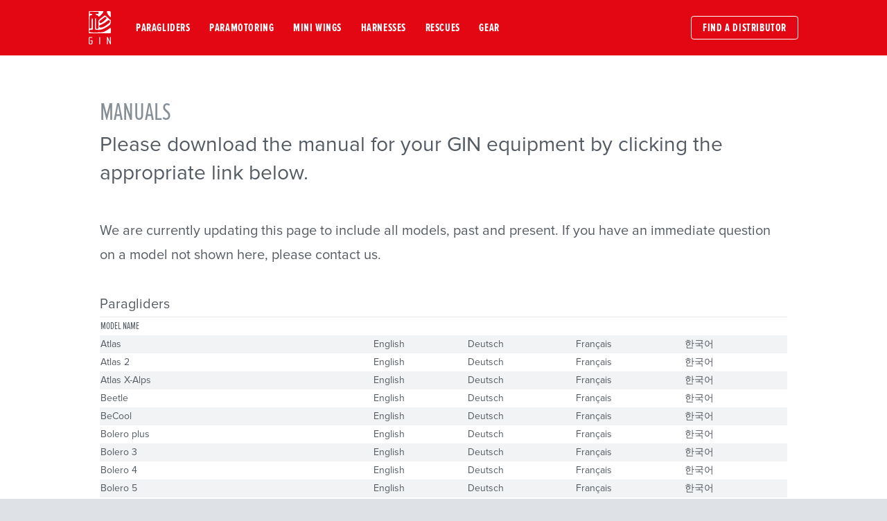

--- FILE ---
content_type: text/html;charset=UTF-8
request_url: https://www.gingliders.com/en/manuals
body_size: 7813
content:
<!DOCTYPE html><html class="font-body" lang="en" data-cm-hook="1"><head>



<meta charset="utf-8">


<meta name="viewport" content="width=device-width,initial-scale=1">



<title>Manuals | Gin Gliders</title>



<meta name="description" content="">


<meta property="og:site_name" content="Gin Gliders">
<meta property="og:url" content="https://www.gingliders.com/en/manuals/">
<meta property="og:title" content="Manuals">
<meta property="og:image" content="">
<meta property="og:description" content="">


<link rel="apple-touch-icon" sizes="180x180" href="/favicon/apple-touch-icon.png">
<link rel="icon" type="image/png" sizes="512x512" href="/favicon/favicon-512x512.png">
<link rel="icon" type="image/png" sizes="192x192" href="/favicon/favicon-192x192.png">
<link rel="icon" type="image/png" sizes="32x32" href="/favicon/favicon-32x32.png">
<link rel="icon" type="image/png" sizes="16x16" href="/favicon/favicon-16x16.png">







<link rel="stylesheet" href="/css/global-out.css">



<link rel="alternate" hreflang="x-default" href="https://www.gingliders.com/en/manuals/">


<link rel="”alternate”" hreflang="fr" href="”https://www.gingliders.com/fr/manuals/”">

<link rel="”alternate”" hreflang="de" href="”https://www.gingliders.com/de/manuals/”">

<link rel="”alternate”" hreflang="es" href="”https://www.gingliders.com/es/manuals/”">

<link rel="”alternate”" hreflang="it" href="”https://www.gingliders.com/it/manuals/”">

<link rel="”alternate”" hreflang="ko" href="”https://www.gingliders.com/kr/manuals/”">

<link rel="”alternate”" hreflang="zh" href="”https://www.gingliders.com/cn/manuals/”">

<link rel="”alternate”" hreflang="ja" href="”https://www.gingliders.com/jp/manuals/”">








 
     
  
</head>

<body class="text-base leading-5 md:text-lg lg:text-xl md:leading-6 lg:leading-6 text-grey-7 bg-grey-3">

  
  <header id="topNav" class="px-4 py-4 bg-ginred">

  <nav class="flex flex-wrap items-center justify-between max-w-5xl mx-auto font-bold tracking-wide uppercase font-condensed">
    <div class="flex items-center mr-6 text-white flex-no-shrink">
      <a href="/en/" class="flex items-center justify-center w-3/4 text-center text-white no-underline md:text-left md:w-auto">
        
        <svg class="w-8 fill-white" xmlns=" http://www.w3.org/2000/svg" viewBox="0 0 53.57 80.05">
          <g id="GIN logo" data-name="GIN logo">
            <path class="cls-1" d="M9.13,77.15a2.79,2.79,0,0,1-.86,2,2.82,2.82,0,0,1-2.07.86H3a2.8,2.8,0,0,1-2.12-.86,2.81,2.81,0,0,1-.84-2V65.27a2.77,2.77,0,0,1,.86-2.06A2.91,2.91,0,0,1,3,62.37h5a.83.83,0,0,1,.56.2.67.67,0,0,1,.22.53v.29a.68.68,0,0,1-.23.52.81.81,0,0,1-.55.21H3.4a1.46,1.46,0,0,0-1,.41,1.34,1.34,0,0,0-.43,1v11.3a1.43,1.43,0,0,0,.39,1,1.36,1.36,0,0,0,1,.42H5.78a1.32,1.32,0,0,0,1-.43,1.42,1.42,0,0,0,.4-1V72.1H4.94c-.52,0-.78-.24-.78-.73v-.29a.67.67,0,0,1,.22-.52.79.79,0,0,1,.56-.21H9.13v6.8Zm18.35,2.12a.78.78,0,0,1-.23.55.74.74,0,0,1-.55.23h-.37a.75.75,0,0,1-.78-.78V63.16a.77.77,0,0,1,.22-.57.75.75,0,0,1,.56-.22h.37a.75.75,0,0,1,.78.79V79.27Zm26,0a.72.72,0,0,1-.21.53.73.73,0,0,1-.52.2H52.3a.78.78,0,0,1-.61-.31,2.55,2.55,0,0,1-.2-.34L46,67.32v12a.78.78,0,0,1-.23.55.74.74,0,0,1-.55.23h-.37a.75.75,0,0,1-.78-.78V63.08a.69.69,0,0,1,.21-.5.7.7,0,0,1,.52-.21h.47a1,1,0,0,1,.86.65l5.44,12V63.16a.78.78,0,0,1,.23-.57.73.73,0,0,1,.56-.22h.37a.75.75,0,0,1,.78.79V79.32Z"></path>
            <path class="cls-2" d="M53,21.06a4.23,4.23,0,0,1-2.68-1.29c-.7-.53-9-8.61-10.15-8.86-1.8-.88-4.19,1.42-4.19,1.42s-9.34,7-10.71,8.45-1.89,3.47-2.07,5.7c0,.21.22,10.34.34,10.77A12.41,12.41,0,0,1,23.28,41a3.44,3.44,0,0,1-1.73,1.83,4.66,4.66,0,0,1-2.84-.33c-.73-.51-.89-1.93-.94-2.36s-.2-1.57-.2-1.57l0-18.84c0-4.32-2.2-1.82-2.2-1.82-.47.61-.27,19.62-.27,21.36s.46,5.12,1.08,5.52c.43.28,2.36.43,5.91.13,1.42-.12,1.87.72,2.19.7s1.64-.93,2.54-.92,1.47-.05,2.28-.12c4.67-.36,11.53-4.7,13.94-6a58,58,0,0,0,7.72-5.21,8.94,8.94,0,0,0,2.4-5.55c.27-2.45.47-5.33-.23-6.77M26.9,23.24c.61-.36,6.57-4.58,7.85-5.59.78-.6,5.82-6.5,8.12-1.29a1.91,1.91,0,0,1-.31,1.8c-.37.77-8.89,9.92-13.59,10.6a2.19,2.19,0,0,1-2.36-.68,3.71,3.71,0,0,1-.95-2.49,3.35,3.35,0,0,1,1.24-2.35m24.33,3.34a28.75,28.75,0,0,1-2.44,2.58S41,35.94,34.54,38.58a14.18,14.18,0,0,1-6.57,1,3.23,3.23,0,0,1-1.73-.5c-.76-.43-1.13-2.06-1-3s.76-1.57,2-2.19c10.15-3.65,19.33-11.51,19.33-11.51a3.29,3.29,0,0,1,5,2.3,3.86,3.86,0,0,1-.35,1.82"></path>
            <path class="cls-2" d="M52.2,14.18S54,16.89,53.36,9.12c0,0-.16-7.57-.55-8.24-2-1-7.17-.82-9-.51-.07,4.31,3.48,9,3.66,9.22a27.53,27.53,0,0,0,4.76,4.59"></path>
            <path class="cls-2" d="M53,40.12l-9.25,6.1c-6,3.92-10.5,4.82-14,4.88-.22,0-2.95.43-3.53.17a4.81,4.81,0,0,0-1.74-.39,4.17,4.17,0,0,1-.73.31c-1.3.27-3.38.63-3.77.63-5.32,0-10.79-.23-11.67-.54,0,0-5.86.24-6.75-2-1.49-3.2,2-4.49,4.83-4.39.71,0,2.85-.17,2.85-.17.76,0,.65-.86.65-.86s.18-16.9.16-17l.14-4.5a14,14,0,0,0-.65-3.94c-1.68-2.79-2.19.85-2.19.85l-.19,16.9c0,.73.13,4.79-1.48,5.58a3.13,3.13,0,0,1-2.08.57c-.94-.16-1.18-.77-1.52-1.89s.13-24.93.13-24.93c0-1.31.24-3.39,1.22-4.61.84-1,2.81-1.27,4.17-1.39C7.65,9.42,8.93,9.2,9,8c0-.6-.58-.72-1.23-.91a15.24,15.24,0,0,0-4-.32c-.5,0-.68-.18-.92-.64a8.33,8.33,0,0,1-.4-2c-.22-2,.93-2.22,2.46-2.33,0,0,17.19-.13,17.66-.08a1.32,1.32,0,0,1,1.17.94c0,.27.47,4-.73,4-6.67-.24-6.34,1-6.34,1.1,0,1.21,3.67,1.88,3.67,1.88s2.11.55,3.39,3.55a1.06,1.06,0,0,1,.09.42c0,.62,3.95-2.23,3.95-2.23.64-.48,7.88-8.14,7.84-9.83A4.94,4.94,0,0,0,35.34.19C33.41-.36,2.06.45,1.48.37c0,0-1,.11-1,2,0,.68-.29,14.07-.28,13.27,0,3.25.1,14.93.07,26,0,0-.46,11,.52,11.52s44.68.18,44.68.18,7.24,0,7.81-.61.35-11-.21-12.62"></path>
          </g>
        </svg>
        <h1 class="hidden">Gin Gliders: paraglider design and manufacture</h1>

      </a>
    </div>

    
    <div class="block lg:hidden">
      <button class="flex items-center px-3 py-2 text-white border border-white rounded bg-ginred navbar-burger hover:text-white hover:border-white focus:outline-none">
        <svg class="w-3 h-3 fill-white" viewBox="0 0 20 20" xmlns="http://www.w3.org/2000/svg">
          <title>Menu</title>
          <path d="M0 3h20v2H0V3zm0 6h20v2H0V9zm0 6h20v2H0v-2z"></path>
        </svg>
      </button>
    </div>

    
    <div id="main-nav" class="items-center flex-grow hidden w-full lg:flex lg:w-auto">
      <div class="lg:flex-grow">
        
          <a href="/en/paragliders/" class="block px-3 py-2 mt-4 text-base text-white no-underline transition-colors xl:text-lg md:inline-block md:mt-0 hover:bg-red-darker">
          Paragliders
        </a>
        
          <a href="/en/paramotoring/" class="block px-3 py-2 mt-4 text-base text-white no-underline transition-colors xl:text-lg md:inline-block md:mt-0 hover:bg-red-darker">
          Paramotoring
        </a>
        
          <a href="/en/mini-wings/" class="block px-3 py-2 mt-4 text-base text-white no-underline transition-colors xl:text-lg md:inline-block md:mt-0 hover:bg-red-darker">
          Mini wings
        </a>
        
          <a href="/en/harnesses/" class="block px-3 py-2 mt-4 text-base text-white no-underline transition-colors xl:text-lg md:inline-block md:mt-0 hover:bg-red-darker">
          Harnesses
        </a>
        
          <a href="/en/rescues/" class="block px-3 py-2 mt-4 text-base text-white no-underline transition-colors xl:text-lg md:inline-block md:mt-0 hover:bg-red-darker">
          Rescues
        </a>
        
          <a href="/en/gear/" class="block px-3 py-2 mt-4 text-base text-white no-underline transition-colors xl:text-lg md:inline-block md:mt-0 hover:bg-red-darker">
          Gear
        </a>
        
      </div>
      <div class="pt-2 sm:pt-0">
        
          <a href="/en/distributors/" class="inline-block px-4 py-2 text-base text-white no-underline uppercase transition-colors border border-white rounded xl:text-lg leading-1 hover:border-transparent hover:text-grey-7 hover:bg-white lg:mt-0">Find a distributor</a>
        
      </div>
    </div>
  </nav>
</header> 
  

  
  
  
  <main class="bg-white">
  
  
    
  
    

  <div class="lg:max-w-5xl mx-auto px-4 py-6 lg:py-8 lg:px-4 xl:px-0">
    

    


    
 

    


    
  
    
  
  

  

  
    <div class="pt-4 md:pt-6 lg:pt-8 pb-4">
    

  <h1 data-label="heading1-plp" class="font-condensed uppercase text-4xl font-[625] text-grey-6 leading-1">Manuals</h1>
  <p class="text-xl md:text-2xl lg:text-3xl leading-3 measure lg:measure-narrow pt-2">
  Please download the manual for your GIN equipment by clicking the appropriate link below.</p>
  <p class="pt-1 lg:pt-4">We are currently updating this page to include all models, past and present. If you have an immediate question
    on a model not shown here, please contact us.</p>
  <h3 class="pt-2 md:pt-3 lg:pt-4">Paragliders</h3>
  <div class="relative overflow-x-auto">
    <table class="g-table-striped w-full text-xs sm:text-sm text-left border-b">
      <thead class="font-condensed text-grey-7 uppercase bg-white border-t border-grey-2 px-2 py-1 lg:px-4 lg:py-2">
        <tr>
          <td>Model name<br></td>
          <td colspan="4"><br></td>
        </tr>
      </thead>
      <tbody>
        <tr>
          <td>Atlas</td>
          <td><a class="text-grey-7 font-[625] hover:no-underline" href="/pdf/pg-atlas-manual-en.pdf" target="_blank">English</a></td>
          <td><a class="text-grey-7 font-[625] hover:no-underline" href="/pdf/pg-atlas-manual-de.pdf" target="_blank">Deutsch</a></td>
          <td><a class="text-grey-7 font-[625] hover:no-underline" href="/pdf/pg-atlas-manual-fr.pdf" target="_blank">Français</a></td>
          <td>한국어</td>
        </tr>
        <tr>
          <td>Atlas 2</td>
          <td><a class="text-grey-7 font-[625] hover:no-underline" href="/pdf/pg-atlas-2-manual-en.pdf" target="_blank">English</a></td>
          <td><a class="text-grey-7 font-[625] hover:no-underline" href="/pdf/pg-atlas-2-manual-de.pdf" target="_blank">Deutsch</a></td>
          <td><a class="text-grey-7 font-[625] hover:no-underline" href="/pdf/pg-atlas-2-manual-fr.pdf" target="_blank">Français</a></td>
          <td>한국어</td>
        </tr>
        <tr>
          <td>Atlas X-Alps</td>
          <td><a class="text-grey-7 font-[625] hover:no-underline" href="/pdf/pg-atlas-x-alps-manual-en.pdf" target="_blank">English</a></td>
          <td><a class="text-grey-7 font-[625] hover:no-underline" href="/pdf/pg-atlas-x-alps-manual-de.pdf" target="_blank">Deutsch</a></td>
          <td>Français</td>
          <td>한국어</td>
        </tr>
        <tr>
          <td>Beetle</td>
          <td><a class="text-grey-7 font-[625] hover:no-underline" href="/pdf/pg-beetle-manual-all.pdf" target="_blank">English</a></td>
          <td><a class="text-grey-7 font-[625] hover:no-underline" href="/pdf/pg-beetle-manual-all.pdf" target="_blank">Deutsch</a></td>
          <td><a class="text-grey-7 font-[625] hover:no-underline" href="/pdf/pg-beetle-manual-all.pdf" target="_blank">Français</a></td>
          <td><a class="text-grey-7 font-[625] hover:no-underline" href="/pdf/pg-beetle-manual-all.pdf" target="_blank">한국어</a></td>
        </tr>
        <tr>
          <td>BeCool</td>
          <td><a class="text-grey-7 font-[625] hover:no-underline" href="/pdf/pg-becool-manual-en.pdf" target="_blank">English</a></td>
          <td><a class="text-grey-7 font-[625] hover:no-underline" href="/pdf/pg-becool-manual-de.pdf" target="_blank">Deutsch</a></td>
          <td><a class="text-grey-7 font-[625] hover:no-underline" href="/pdf/pg-becool-manual-fr.pdf" target="_blank">Français</a></td>
          <td>한국어</td>
        </tr>
        <tr>
          <td>Bolero plus</td>
          <td><a class="text-grey-7 font-[625] hover:no-underline" href="/pdf/pg-bolero-plus-manual-en.pdf" target="_blank">English</a></td>
          <td><a class="text-grey-7 font-[625] hover:no-underline" href="/pdf/pg-bolero-plus-manual-de.pdf" target="_blank">Deutsch</a></td>
          <td><a class="text-grey-7 font-[625] hover:no-underline" href="/pdf/pg-bolero-plus-manual-fr.pdf" target="_blank">Français</a></td>
          <td><a class="text-grey-7 font-[625] hover:no-underline" href="/pdf/pg-bolero-plus-manual-kr.pdf" target="_blank">한국어</a></td>
        </tr>
        <tr>
          <td>Bolero 3</td>
          <td><a class="text-grey-7 font-[625] hover:no-underline" href="/pdf/pg-bolero-3-manual-en.pdf" target="_blank">English</a></td>
          <td><a class="text-grey-7 font-[625] hover:no-underline" href="/pdf/pg-bolero-3-manual-de.pdf" target="_blank">Deutsch</a></td>
          <td><a class="text-grey-7 font-[625] hover:no-underline" href="/pdf/pg-bolero-3-manual-fr.pdf" target="_blank">Français</a></td>
          <td><a class="text-grey-7 font-[625] hover:no-underline" href="/pdf/pg-bolero-3-manual-kr.pdf" target="_blank">한국어</a></td>
        </tr>
        <tr>
          <td>Bolero 4</td>
          <td><a class="text-grey-7 font-[625] hover:no-underline" href="/pdf/pg-bolero-4-manual-en.pdf" target="_blank">English</a></td>
          <td><a class="text-grey-7 font-[625] hover:no-underline" href="/pdf/pg-bolero-4-manual-de.pdf" target="_blank">Deutsch</a></td>
          <td><a class="text-grey-7 font-[625] hover:no-underline" href="/pdf/pg-bolero-4-manual-fr.pdf" target="_blank">Français</a></td>
          <td><a class="text-grey-7 font-[625] hover:no-underline" href="/pdf/pg-bolero-4-manual-kr.pdf" target="_blank">한국어</a></td>
        </tr>
        <tr>
          <td>Bolero 5</td>
          <td><a class="text-grey-7 font-[625] hover:no-underline" href="/pdf/pg-bolero-5-manual-en.pdf" target="_blank">English</a></td>
          <td><a class="text-grey-7 font-[625] hover:no-underline" href="/pdf/pg-bolero-5-manual-de.pdf" target="_blank">Deutsch</a></td>
          <td>Français</td>
          <td><a class="text-grey-7 font-[625] hover:no-underline" href="/pdf/pg-bolero-5-manual-kr.pdf" target="_blank">한국어</a></td>
        </tr>
        <tr>
          <td>Bolero 6</td>
          <td><a class="text-grey-7 font-[625] hover:no-underline" href="/pdf/pg-bolero-6-manual-en.pdf" target="_blank">English</a></td>
          <td><a class="text-grey-7 font-[625] hover:no-underline" href="/pdf/pg-bolero-6-manual-de.pdf" target="_blank">Deutsch</a></td>
          <td>Français</td>
          <td>한국어</td>
        </tr>
        <tr>
          <td>Bolero 7</td>
          <td><a class="text-grey-7 font-[625] hover:no-underline" href="/pdf/pg-bolero-7-manual-en.pdf" target="_blank">English</a></td>
          <td><a class="text-grey-7 font-[625] hover:no-underline" href="/pdf/pg-bolero-7-manual-de.pdf" target="_blank">Deutsch</a></td>
          <td><a class="text-grey-7 font-[625] hover:no-underline" href="/pdf/pg-bolero-7-manual-fr.pdf" target="_blank">Français</a></td>
          <td><a class="text-grey-7 font-[625] hover:no-underline" href="/pdf/pg-bolero-7-manual-es.pdf" target="_blank">Español</a></td>
        </tr>
        <tr>
          <td>Boomerang X</td>
          <td><a class="text-grey-7 font-[625] hover:no-underline" href="/pdf/pg-boomerang-x-manual-en.pdf" target="_blank">English</a></td>
          <td><a class="text-grey-7 font-[625] hover:no-underline" href="/pdf/pg-boomerang-x-manual-de.pdf" target="_blank">Deutsch</a></td>
          <td>Français</td>
          <td>한국어</td>
        </tr>
        <tr>
          <td>Boomerang 7</td>
          <td><a class="text-grey-7 font-[625] hover:no-underline" href="/pdf/pg-boomerang-7-manual-en.pdf" target="_blank">English</a></td>
          <td>Deutsch</td>
          <td>Français</td>
          <td>한국어</td>
        </tr>
        <tr>
          <td>Boomerang 8</td>
          <td><a class="text-grey-7 font-[625] hover:no-underline" href="/pdf/pg-boomerang-8-manual-en.pdf" target="_blank">English</a></td>
          <td>Deutsch</td>
          <td>Français</td>
          <td>한국어</td>
        </tr>
        <tr>
          <td>Boomerang 9</td>
          <td><a class="text-grey-7 font-[625] hover:no-underline" href="/pdf/pg-boomerang-9-manual-en.pdf" target="_blank">English</a></td>
          <td>Deutsch</td>
          <td>Français</td>
          <td>한국어</td>
        </tr>
        <tr>
          <td>Boomerang 10</td>
          <td><a class="text-grey-7 font-[625] hover:no-underline" href="/pdf/pg-boomerang-10-manual-en.pdf" target="_blank">English</a></td>
          <td>Deutsch</td>
          <td>Français</td>
          <td>한국어</td>
        </tr>
        <tr>
          <td>Boomerang 11</td>
          <td><a class="text-grey-7 font-[625] hover:no-underline" href="/pdf/pg-boomerang-11-manual-en.pdf" target="_blank">English</a></td>
          <td>Deutsch</td>
          <td>Français</td>
          <td>한국어</td>
        </tr>
        <tr>
          <td>Boost</td>
          <td><a class="text-grey-7 font-[625] hover:no-underline" href="/pdf/pg-boost-manual-en.pdf" target="_blank">English</a></td>
          <td><a class="text-grey-7 font-[625] hover:no-underline" href="/pdf/pg-boost-manual-de.pdf" target="_blank">Deutsch</a></td>
          <td>Français</td>
          <td><a class="text-grey-7 font-[625] hover:no-underline" href="/pdf/pg-boost-manual-kr.pdf" target="_blank">한국어</a>
          </td>
        </tr>
        <tr>
          <td>Calypso</td>
          <td><a class="text-grey-7 font-[625] hover:no-underline" href="/pdf/pg-calypso-manual-en.pdf" target="_blank">English</a></td>
          <td><a class="text-grey-7 font-[625] hover:no-underline" href="/pdf/pg-calypso-manual-de.pdf" target="_blank">Deutsch</a></td>
          <td><a class="text-grey-7 font-[625] hover:no-underline" href="/pdf/pg-calypso-manual-fr.pdf" target="_blank"></a>Français</td>
          <td>한국어</td>
        </tr>
        <tr>
          <td>Camino</td>
          <td><a class="text-grey-7 font-[625] hover:no-underline" href="/pdf/pg-camino-manual-en.pdf" target="_blank">English</a></td>
          <td><a class="text-grey-7 font-[625] hover:no-underline" href="/pdf/pg-camino-manual-de.pdf" target="_blank">Deutsch</a></td>
          <td><a class="text-grey-7 font-[625] hover:no-underline" href="/pdf/pg-camino-manual-fr.pdf" target="_blank">Français</a></td>
          <td>한국어</td>
        </tr>
        <tr>
          <td>Camino 2</td>
          <td><a class="text-grey-7 font-[625] hover:no-underline" href="/pdf/pg-camino-2-manual-en.pdf" target="_blank">English</a></td>
          <td><a class="text-grey-7 font-[625] hover:no-underline" href="/pdf/pg-camino-2-manual-de.pdf" target="_blank">Deutsch</a></td>
          <td><a class="text-grey-7 font-[625] hover:no-underline" href="/pdf/pg-camino-2-manual-fr.pdf" target="_blank">Français</a></td>
          <td><a class="text-grey-7 font-[625] hover:no-underline" href="/pdf/pg-camino-2-manual-es.pdf" target="_blank">Español</a></td>
        </tr>
        <tr>
          <td>Carrera+</td>
          <td><a class="text-grey-7 font-[625] hover:no-underline" href="/pdf/pg-carrera-plus-manual-en.pdf" target="_blank">English</a></td>
          <td>Deutsch</td>
          <td><a class="text-grey-7 font-[625] hover:no-underline" href="/pdf/pg-carrera-plus-manual-fr.pdf" target="_blank">Français</a></td>
          <td>한국어</td>
        </tr>
        <tr>
          <td>Carrera</td>
          <td><a class="text-grey-7 font-[625] hover:no-underline" href="/pdf/pg-carrera-manual-en.pdf" target="_blank">English</a></td>
          <td>Deutsch</td>
          <td><a class="text-grey-7 font-[625] hover:no-underline" href="/pdf/pg-carrera-manual-fr.pdf" target="_blank">Français</a></td>
          <td>한국어</td>
        </tr>
      <tr>
        <td>Explorer</td>
        <td><a class="text-grey-7 font-[625] hover:no-underline" href="/pdf/pg-explorer-manual-en.pdf" target="_blank">English</a></td>
        <td><a class="text-grey-7 font-[625] hover:no-underline" href="/pdf/pg-explorer-manual-de.pdf" target="_blank">Deutsch</a></td>
        <td>Français</td>
        <td>한국어</td>
      </tr>
      <tr>
        <td>Explorer 2</td>
        <td><a class="text-grey-7 font-[625] hover:no-underline" href="/pdf/pg-explorer-2-manual-en.pdf" target="_blank">English</a></td>
        <td><a class="text-grey-7 font-[625] hover:no-underline" href="/pdf/pg-explorer-2-manual-de.pdf" target="_blank">Deutsch</a></td>
        <td><a class="text-grey-7 font-[625] hover:no-underline" href="/pdf/pg-explorer-2-manual-fr.pdf" target="_blank">Français</a></td>
        <td><a class="text-grey-7 font-[625] hover:no-underline" href="/pdf/pg-explorer-2-manual-es.pdf" target="_blank">Español</a></td>
      </tr>
        <tr>
          <td>Fuse</td>
          <td><a class="text-grey-7 font-[625] hover:no-underline" href="/pdf/pg-fuse-manual-en.pdf" target="_blank">English</a></td>
          <td><a class="text-grey-7 font-[625] hover:no-underline" href="/pdf/pg-fuse-manual-de.pdf" target="_blank">Deutsch</a></td>
          <td>Français</td>
          <td>한국어</td>
        </tr>
      <tr>
        <td>Fuse 2</td>
        <td><a class="text-grey-7 font-[625] hover:no-underline" href="/pdf/pg-fuse-2-manual-en.pdf" target="_blank">English</a></td>
        <td><a class="text-grey-7 font-[625] hover:no-underline" href="/pdf/pg-fuse-2-manual-de.pdf" target="_blank">Deutsch</a></td>
        <td><a class="text-grey-7 font-[625] hover:no-underline" href="/pdf/pg-fuse-2-manual-fr.pdf" target="_blank">Français</a></td>
        <td>한국어</td>
      </tr>
      <tr>
        <td>Fuse 3</td>
        <td><a class="text-grey-7 font-[625] hover:no-underline" href="/pdf/pg-fuse-3-manual-en.pdf" target="_blank">English</a></td>
        <td><a class="text-grey-7 font-[625] hover:no-underline" href="/pdf/pg-fuse-3-manual-de.pdf" target="_blank">Deutsch</a></td>
        <td><a class="text-grey-7 font-[625] hover:no-underline" href="/pdf/pg-fuse-3-manual-fr.pdf" target="_blank">Français</a></td>
        <td>한국어</td>
      </tr>
      <tr>
        <td>GTO 2</td>
        <td><a class="text-grey-7 font-[625] hover:no-underline" href="/pdf/pg-gto-2-manual-en.pdf" target="_blank">English</a></td>
        <td><a class="text-grey-7 font-[625] hover:no-underline" href="/pdf/pg-gto-2-manual-de.pdf" target="_blank">Deutsch</a></td>
        <td>Français</td>
        <td>한국어</td>
      </tr>
      <tr>
        <td>GTO 2 dyneema riser</td>
        <td><a class="text-grey-7 font-[625] hover:no-underline" href="/pdf/pg-gto-2-soft-shackle-manual-en.pdf" target="_blank">English</a></td>
        <td><a class="text-grey-7 font-[625] hover:no-underline" href="/pdf/pg-gto-2-soft-shackle-manual-de.pdf" target="_blank">Deutsch</a></td>
        <td><a class="text-grey-7 font-[625] hover:no-underline" href="/pdf/pg-gto-2-soft-shackle-manual-fr.pdf" target="_blank">Français</a></td>
        <td>한국어</td>
      </tr>
        <tr>
          <td>Gangster</td>
          <td><a class="text-grey-7 font-[625] hover:no-underline" href="/pdf/pg-gangster-manual-en.pdf" target="_blank">English</a></td>
          <td><a class="text-grey-7 font-[625] hover:no-underline" href="/pdf/pg-gangster-manual-de.pdf" target="_blank">Deutsch</a></td>
          <td><a class="text-grey-7 font-[625] hover:no-underline" href="/pdf/pg-gangster-manual-fr.pdf" target="_blank">Français</a></td>
          <td><a class="text-grey-7 font-[625] hover:no-underline" href="/pdf/pg-gangster-manual-kr.pdf" target="_blank">한국어</a></td>
        </tr>
        <tr>
          <td>Gangster 2</td>
          <td><a class="text-grey-7 font-[625] hover:no-underline" href="/pdf/pg-gangster-2-manual-en.pdf" target="_blank">English</a></td>
          <td>Deutsch</td>
          <td>Français</td>
          <td>한국어</td>
        </tr>
        
        <tr>
          <td>Leopard</td>
          <td><a class="text-grey-7 font-[625] hover:no-underline" href="/pdf/pg-leopard-manual-en.pdf" target="_blank">English</a></td>
          <td><a class="text-grey-7 font-[625] hover:no-underline" href="/pdf/pg-leo-manual-de.pdf" target="_blank">Deutsch</a></td>
          <td><a class="text-grey-7 font-[625] hover:no-underline" href="/pdf/pg-leopard-manual-fr.pdf" target="_blank">Français</a></td>
          <td>한국어</td>
        </tr>
        <tr>
          <td>Oasis</td>
          <td><a class="text-grey-7 font-[625] hover:no-underline" href="/pdf/pg-oasis-manual-en.pdf" target="_blank">English</a></td>
          <td><a class="text-grey-7 font-[625] hover:no-underline" href="/pdf/pg-oasis-manual-de.pdf" target="_blank">Deutsch</a></td>
          <td><a class="text-grey-7 font-[625] hover:no-underline" href="/pdf/pg-oasis-manual-fr.pdf" target="_blank">Français</a></td>
          <td><a class="text-grey-7 font-[625] hover:no-underline" href="/pdf/pg-oasis-manual-kr.pdf" target="_blank">한국어</a></td>
        </tr>
        <tr>
          <td>Puma</td>
          <td><a class="text-grey-7 font-[625] hover:no-underline" href="/pdf/pg-puma-manual-en.pdf" target="_blank">English</a></td>
          <td><a class="text-grey-7 font-[625] hover:no-underline" href="/pdf/pg-puma-manual-de.pdf" target="_blank">Deutsch</a></td>
          <td><a class="text-grey-7 font-[625] hover:no-underline" href="/pdf/pg-puma-manual-fr.pdf" target="_blank">Français</a></td>
          <td>한국어</td>
        </tr>
        
        <tr>
          <td>Rebel</td>
          <td><a class="text-grey-7 font-[625] hover:no-underline" href="/pdf/pg-rebel-manual-en.pdf" target="_blank">English</a></td>
          <td><a class="text-grey-7 font-[625] hover:no-underline" href="/pdf/pg-rebel-manual-de.pdf" target="_blank">Deutsch</a></td>
          <td><a class="text-grey-7 font-[625] hover:no-underline" href="/pdf/pg-rebel-manual-fr.pdf" target="_blank">Français</a></td>
          <td><a class="text-grey-7 font-[625] hover:no-underline" href="/pdf/pg-rebel-manual-kr.pdf" target="_blank">한국어</a></td>
        </tr>
        <tr>
          <td>Rebel race</td>
          <td><a class="text-grey-7 font-[625] hover:no-underline" href="/pdf/pg-rebel-race-manual-en.pdf" target="_blank">English</a></td>
          <td>Deutsch</td>
          <td><a class="text-grey-7 font-[625] hover:no-underline" href="/pdf/pg-rebel-race-manual-fr.pdf" target="_blank">Français</a></td>
          <td><a class="text-grey-7 font-[625] hover:no-underline" href="/pdf/pg-rebel-race-manual-kr.pdf" target="_blank">한국어</a></td>
        </tr>
        <tr>
          <td>Sprint</td>
          <td><a class="text-grey-7 font-[625] hover:no-underline" href="/pdf/pg-sprint-manual-en.pdf" target="_blank">English</a></td>
          <td><a class="text-grey-7 font-[625] hover:no-underline" href="/pdf/pg-sprint-manual-de.pdf" target="_blank">Deutsch</a></td>
          <td><a class="text-grey-7 font-[625] hover:no-underline" href="/pdf/pg-sprint-manual-fr.pdf" target="_blank">Français</a></td>
          <td>한국어</td>
        </tr>
        <tr>
          <td>Sprint x-alps</td>
          <td><a class="text-grey-7 font-[625] hover:no-underline" href="/pdf/pg-sprint-xalps-manual-en.pdf" target="_blank">English</a></td>
          <td><a class="text-grey-7 font-[625] hover:no-underline" href="/pdf/pg-sprint-xalps-manual-de.pdf" target="_blank">Deutsch</a></td>
          <td><a class="text-grey-7 font-[625] hover:no-underline" href="/pdf/pg-sprint-xalps-manual-fr.pdf" target="_blank">Français</a></td>
          <td><a class="text-grey-7 font-[625] hover:no-underline" href="/pdf/pg-sprint-xalps-manual-kr.pdf" target="_blank">한국어</a></td>
        </tr>
        <tr>
          <td>Sprint Evo</td>
          <td><a class="text-grey-7 font-[625] hover:no-underline" href="/pdf/pg-sprint-evo-manual-en.pdf" target="_blank">English</a></td>
          <td><a class="text-grey-7 font-[625] hover:no-underline" href="/pdf/pg-sprint-evo-manual-de.pdf" target="_blank">Deutsch</a></td>
          <td><a class="text-grey-7 font-[625] hover:no-underline" href="/pdf/pg-sprint-evo-manual-fr.pdf" target="_blank">Français</a></td>
          <td>한국어</td>
        </tr>
        <tr>
          <td>Sprint 3</td>
          <td><a class="text-grey-7 font-[625] hover:no-underline" href="/pdf/pg-sprint-3-manual-en.pdf" target="_blank">English</a></td>
          <td><a class="text-grey-7 font-[625] hover:no-underline" href="/pdf/pg-sprint-3-manual-de.pdf" target="_blank">Deutsch</a></td>
          <td>Français</td>
          <td>한국어</td>
        </tr>
        <tr>
          <td>Tribe</td>
          <td><a class="text-grey-7 font-[625] hover:no-underline" href="/pdf/pg-tribe-manual-en.pdf" target="_blank">English</a></td>
          <td><a class="text-grey-7 font-[625] hover:no-underline" href="/pdf/pg-tribe-manual-de.pdf" target="_blank">Deutsch</a></td>
          <td><a class="text-grey-7 font-[625] hover:no-underline" href="/pdf/pg-tribe-manual-fr.pdf" target="_blank">Français</a></td>
          <td><a class="text-grey-7 font-[625] hover:no-underline" href="/pdf/pg-tribe-manual-kr.pdf" target="_blank">한국어</a></td>
        </tr>
        <tr>
          <td>Yeti 2 (2008)</td>
          <td><a class="text-grey-7 font-[625] hover:no-underline" href="/pdf/pg-yeti-2-2008-manual-en.pdf" target="_blank">English</a></td>
          <td><a class="text-grey-7 font-[625] hover:no-underline" href="/pdf/pg-yeti-2-2008-manual-de.pdf" target="_blank">Deutsch</a></td>
          <td><a class="text-grey-7 font-[625] hover:no-underline" href="/pdf/pg-yeti-2-2008-manual-fr.pdf" target="_blank">Français</a></td>
          <td>한국어</td>
        </tr>
        <tr>
          <td>Yeti 3 (2011)</td>
          <td><a class="text-grey-7 font-[625] hover:no-underline" href="/pdf/pg-yeti-3-2011-manual-en.pdf" target="_blank">English</a></td>
          <td><a class="text-grey-7 font-[625] hover:no-underline" href="/pdf/pg-yeti-3-2011-manual-de.pdf" target="_blank">Deutsch</a></td>
          <td><a class="text-grey-7 font-[625] hover:no-underline" href="/pdf/pg-yeti-3-2011-manual-fr.pdf" target="_blank">Français</a></td>
          <td>한국어</td>
        </tr>
        <tr>
          <td>Yeti 4</td>
          <td><a class="text-grey-7 font-[625] hover:no-underline" href="/pdf/pg-yeti-4-manual-en.pdf" target="_blank">English</a></td>
          <td><a class="text-grey-7 font-[625] hover:no-underline" href="/pdf/pg-yeti-4-manual-de.pdf" target="_blank">Deutsch</a></td>
          <td>Français<br></td>
          <td>한국어</td>
        </tr>
        <tr>
          <td>Yeti 5</td>
          <td><a class="text-grey-7 font-[625] hover:no-underline" href="/pdf/pg-yeti-5-manual-en.pdf" target="_blank">English</a></td>
          <td><a class="text-grey-7 font-[625] hover:no-underline" href="/pdf/pg-yeti-5-manual-de.pdf" target="_blank">Deutsch</a></td>
          <td><a class="text-grey-7 font-[625] hover:no-underline" href="/pdf/pg-yeti-5-manual-fr.pdf" target="_blank">Français</a></td>
          <td>한국어</td>
        </tr>
        <tr>
          <td>Yeti 6</td>
          <td><a class="text-grey-7 font-[625] hover:no-underline" href="/pdf/pg-yeti-6-manual-en.pdf" target="_blank">English</a></td>
          <td><a class="text-grey-7 font-[625] hover:no-underline" href="/pdf/pg-yeti-6-manual-de.pdf" target="_blank">Deutsch</a></td>
          <td><a class="text-grey-7 font-[625] hover:no-underline" href="/pdf/pg-yeti-6-manual-fr.pdf" target="_blank">Français</a></td>
          <td><a class="text-grey-7 font-[625] hover:no-underline" href="/pdf/pg-yeti-6-manual-es.pdf" target="_blank">Español</a></td>
        </tr>
        <tr>
          <td>Yeti tandem 1 &amp; 2</td>
          <td><a class="text-grey-7 font-[625] hover:no-underline" href="/pdf/pg-yeti-tandem-manual-en.pdf" target="_blank">English</a></td>
          <td><a class="text-grey-7 font-[625] hover:no-underline" href="/pdf/pg-yeti-tandem-manual-de.pdf" target="_blank">Deutsch</a></td>
          <td>Français</td>
          <td>한국어</td>
        </tr>
        <tr>
          <td>Yeti tandem 3</td>
          <td><a class="text-grey-7 font-[625] hover:no-underline" href="/pdf/pg-yeti-tandem-3-manual-en.pdf" target="_blank">English</a></td>
          <td><a class="text-grey-7 font-[625] hover:no-underline" href="/pdf/pg-yeti-tandem-3-manual-de.pdf" target="_blank">Deutsch</a></td>
          <td><a class="text-grey-7 font-[625] hover:no-underline" href="/pdf/pg-yeti-tandem-3-manual-fr.pdf" target="_blank">Français</a></td>
          <td>한국어</td>
        </tr>
        <tr>
          <td>Zulu</td>
          <td><a class="text-grey-7 font-[625] hover:no-underline" href="/pdf/pg-zulu-manual-en.pdf" target="_blank">English</a></td>
          <td><a class="text-grey-7 font-[625] hover:no-underline" href="/pdf/pg-zulu-manual-de.pdf" target="_blank">Deutsch</a></td>
          <td><a class="text-grey-7 font-[625] hover:no-underline" href="/pdf/pg-zulu-manual-fr.pdf" target="_blank">Français</a></td>
          <td><a class="text-grey-7 font-[625] hover:no-underline" href="/pdf/pg-zulu-manual-kr.pdf" target="_blank">한국어</a></td>
        </tr>

      </tbody>
    </table>
  </div>
  <h3 class="pt-2 md:pt-3 lg:pt-4">Paramotor wings</h3>
  <div class="relative overflow-x-auto">

  <table class="g-table-striped w-full text-xs sm:text-sm text-left border-b">
    <thead>

      <tr>
      <td>Model name<br></td>
          <td colspan="4"><br></td>
        </tr>
    </thead>
      <tbody>
        <tr>
          <td>Airflex</td>
          <td><a class="text-grey-7 font-[625] hover:no-underline" href="/pdf/ppg-airflex-manual-en.pdf" target="_blank">English</a></td>
          <td><a class="text-grey-7 font-[625] hover:no-underline" href="/pdf/ppg-airflex-manual-de.pdf" target="_blank">Deutsch</a></td>
          <td><a class="text-grey-7 font-[625] hover:no-underline" href="/pdf/ppg-airflex-manual-fr.pdf" target="_blank">Français</a></td>
          <td>한국어</td>
        </tr>
        <tr>
          <td>Bolero 4</td>
          <td><a class="text-grey-7 font-[625] hover:no-underline" href="/pdf/pg-bolero-4-manual-en.pdf" target="_blank">English</a></td>
          <td><a class="text-grey-7 font-[625] hover:no-underline" href="/pdf/bolero4/pg-bolero-4-manual-de.pdf" target="_blank">Deutsch</a></td>
          <td><a class="text-grey-7 font-[625] hover:no-underline" href="/pdf/pg-bolero-4-manual-fr.pdf" target="_blank">Français</a></td>
          <td><a class="text-grey-7 font-[625] hover:no-underline" href="/pdf/pg-bolero-4-manual-krppg.pdf" target="_blank">한국어</a></td>
        </tr>
        <tr>
          <td>Carve</td>
          <td><a class="text-grey-7 font-[625] hover:no-underline" href="/pdf/ppg-carve-manual-en.pdf" target="_blank">English</a></td>
          <td>Deutsch</td>
          <td><a class="text-grey-7 font-[625] hover:no-underline" href="/pdf/ppg-carve-manual-fr.pdf" target="_blank">Français</a></td>
          <td>한국어</td>
        </tr>
        <tr>
          <td>Condor</td>
          <td><a class="text-grey-7 font-[625] hover:no-underline" href="/pdf/ppg-condor-manual-en.pdf" target="_blank">English</a></td>
          <td><a class="text-grey-7 font-[625] hover:no-underline" href="/pdf/ppg-condor-manual-de.pdf" target="_blank">Deutsch</a></td>
          <td><a class="text-grey-7 font-[625] hover:no-underline" href="/pdf/ppg-condor-manual-fr.pdf" target="_blank">Français</a></td>
          <td>한국어</td>
        </tr>
        <tr>
          <td>Falcon</td>
          <td><a class="text-grey-7 font-[625] hover:no-underline" href="/pdf/ppg-falcon-manual-en.pdf" target="_blank">English</a></td>
          <td>Deutsch</td>
          <td><a class="text-grey-7 font-[625] hover:no-underline" href="/pdf/ppg-falcon-manual-fr.pdf" target="_blank">Français</a></td>
          <td>한국어</td>
        </tr>
        <tr>
          <td>Mirage</td>
          <td><a class="text-grey-7 font-[625] hover:no-underline" href="/pdf/ppg-mirage-manual-en.pdf" target="_blank">English</a></td>
          <td>Deutsch</td>
          <td><a class="text-grey-7 font-[625] hover:no-underline" href="/pdf/ppg-mirage-manual-fr.pdf" target="_blank">Français</a><br></td>
          <td>한국어<br></td>
        </tr>
        <tr>
          <td>Pegasus</td>
          <td><a class="text-grey-7 font-[625] hover:no-underline" href="/pdf/ppg-pegasus-manual-en.pdf" target="_blank">English</a></td>
          <td><a class="text-grey-7 font-[625] hover:no-underline" href="/pdf/ppg-pegasus-manual-de.pdf" target="_blank">Deutsch</a></td>
          <td><a class="text-grey-7 font-[625] hover:no-underline" href="/pdf/ppg-pegasus-manual-fr.pdf" target="_blank">Français</a></td>
          <td>한국어</td>
        </tr>
      <tr>
        <td>Pegasus 2</td>
        <td><a class="text-grey-7 font-[625] hover:no-underline" href="/pdf/ppg-pegasus-2-manual-en.pdf" target="_blank">English</a></td>
        <td><a class="text-grey-7 font-[625] hover:no-underline" href="/pdf/ppg-pegasus-2-manual-de.pdf" target="_blank">Deutsch</a></td>
        <td><a class="text-grey-7 font-[625] hover:no-underline" href="/pdf/ppg-pegasus-2-manual-fr.pdf" target="_blank">Français</a></td>
        <td>한국어</td>
      </tr>
      <tr>
        <td>Pegasus 3</td>
        <td><a class="text-grey-7 font-[625] hover:no-underline" href="/pdf/ppg-pegasus-3-manual-en.pdf" target="_blank">English</a></td>
        <td><a class="text-grey-7 font-[625] hover:no-underline" href="/pdf/ppg-pegasus-3-manual-de.pdf" target="_blank">Deutsch</a></td>
        <td><a class="text-grey-7 font-[625] hover:no-underline" href="/pdf/ppg-pegasus-3-manual-fr.pdf" target="_blank">Français</a></td>
        <td>한국어</td>
      </tr>
        <tr>
          <td>Safari</td>
          <td><a class="text-grey-7 font-[625] hover:no-underline" href="/pdf/pg-safari-manual-en.pdf" target="_blank">English</a></td>
          <td><a class="text-grey-7 font-[625] hover:no-underline" href="/pdf/pg-safari-manual-de.pdf" target="_blank">Deutsch</a></td>
          <td><a class="text-grey-7 font-[625] hover:no-underline" href="/pdf/pg-safari-manual-fr.pdf" target="_blank">Français</a></td>
          <td><a class="text-grey-7 font-[625] hover:no-underline" href="/pdf/pg-safari-manual-kr.pdf" target="_blank">한국어</a></td>
        </tr>
        <tr>
          <td>Vantage</td>
          <td><a class="text-grey-7 font-[625] hover:no-underline" href="/pdf/ppg-vantage-manual-en.pdf" target="_blank">English</a></td>
          <td><a class="text-grey-7 font-[625] hover:no-underline" href="/pdf/ppg-vantage-manual-de.pdf" target="_blank">Deutsch</a></td>
          <td><a class="text-grey-7 font-[625] hover:no-underline" href="/pdf/ppg-vantage-manual-fr.pdf" target="_blank">Français</a></td>
          <td>한국어<br></td>
        </tr>
        <tr>
          <td>Vantage 2</td>
          <td><a class="text-grey-7 font-[625] hover:no-underline" href="/pdf/ppg-vantage-2-manual-en.pdf" target="_blank">English</a></td>
            <td><a class="text-grey-7 font-[625] hover:no-underline" href="/pdf/ppg-vantage-2-manual-de.pdf" target="_blank">Deutsch</a></td>
              <td><a class="text-grey-7 font-[625] hover:no-underline" href="/pdf/ppg-vantage-2-manual-fr.pdf" target="_blank">Français</a></td>
              <td>한국어<br></td>
        </tr>
        <tr>
          <td>Vantage 3</td>
          <td><a class="text-grey-7 font-[625] hover:no-underline" href="/pdf/ppg-vantage-3-manual-en.pdf" target="_blank">English</a></td>
          <td><a class="text-grey-7 font-[625] hover:no-underline" href="/pdf/ppg-vantage-3-manual-de.pdf" target="_blank">Deutsch</a></td>
          <td><a class="text-grey-7 font-[625] hover:no-underline" href="/pdf/ppg-vantage-3-manual-fr.pdf" target="_blank">Français</a></td>
          <td>한국어<br></td>
        </tr>
      </tbody>
    </table>
  </div>
<h3 class="pt-2 md:pt-3 lg:pt-4">Speedriding wings</h3>
  <div class="relative overflow-x-auto">
    <table class="g-table-striped w-full text-xs sm:text-sm text-left border-b">
      <thead class="font-condensed uppercase">
        <tr>
          <td>Model name<br></td>
          <td colspan="2"><br></td>
        </tr>
      </thead>
      <tbody>
      <tr>
        <td>Fluid 2010</td>
        <td><a class="text-grey-7 font-[625] hover:no-underline" href="/pdf/mw-fluid-2010-manual-en.pdf" target="_blank">English</a></td>
        <td><a class="text-grey-7 font-[625] hover:no-underline" href="/pdf/mw-fluid-2010-manual-fr.pdf" target="_blank">Français</a></td>
      </tr>
      <tr>
        <td>Nano 2010</td>
        <td><a class="text-grey-7 font-[625] hover:no-underline" href="/pdf/mw-nano-2010-manual-en.pdf" target="_blank">English</a></td>
        <td><a class="text-grey-7 font-[625] hover:no-underline" href="/pdf/mw-nano-2010-manual-fr.pdf" target="_blank">Français</a></td>
      </tr>
    </tbody>
  </table>
  </div>
  <h3 class="pt-2 md:pt-3 lg:pt-4">Speedflying wings</h3>
  <div class="relative overflow-x-auto">
    <table class="g-table-striped w-full text-xs sm:text-sm text-left border-b">
      <thead class="font-condensed uppercase">
        <tr>
          <td>Model name<br></td>
          <td colspan="2"><br></td>
        </tr>
      </thead>
      <tbody>
        <tr>
          <td>Bobcat</td>
          <td><a class="text-grey-7 font-[625] hover:no-underline" href="/pdf/mw-bobcat-manual-en.pdf" target="_blank">English</a></td>
          <td><a class="text-grey-7 font-[625] hover:no-underline" href="/pdf/mw-bobcat-manual-fr.pdf" target="_blank">Français</a></td>
        </tr>
        <tr>
          <td>Yak</td>
          <td><a class="text-grey-7 font-[625] hover:no-underline" href="/pdf/mw-yak-manual-en.pdf" target="_blank">English</a></td>
          <td><a class="text-grey-7 font-[625] hover:no-underline" href="/pdf/mw-yak-manual-fr.pdf" target="_blank">Français</a></td>
        </tr>
      </tbody>
    </table>
  </div>
  <h3 class="pt-2 md:pt-3 lg:pt-4">Harnesses</h3>
  <div class="relative overflow-x-auto">
    <table class="g-table-striped w-full text-xs sm:text-sm text-left border-b">
      <thead class="font-condensed font-[625] uppercase">
        <tr>
          <td class="font-[625]">Model name<br></td>
          <td colspan="4"><br></td>
        </tr>
      </thead>
      <tbody>
        <tr>
          <td>Basis</td>
          <td><a class="text-grey-7 font-[625] hover:no-underline" href="/pdf/basis/basis_en.pdf" target="_blank">English</a></td>
          <td>Deutsch</td>
          <td><a class="text-grey-7 font-[625] hover:no-underline" href="/pdf/basis/basisfr.pdf" target="_blank">Français</a></td>
          <td><a class="text-grey-7 font-[625] hover:no-underline" href="/pdf/basis/basis_kr.pdf" target="_blank">한국어</a></td>
        </tr>
        <tr>
          <td>Gingo</td>
          <td><a class="text-grey-7 font-[625] hover:no-underline" href="/pdf/gingo/gingo_english.pdf" target="_blank">English</a></td>
          <td>Deutsch</td>
          <td>Français</td>
          <td>한국어</td>
        </tr>
        <tr>
          <td>Gingo 2</td>
          <td><a class="text-grey-7 font-[625] hover:no-underline" href="/pdf/gingo2/gingoII_english.pdf" target="_blank">English</a></td>
          <td><a class="text-grey-7 font-[625] hover:no-underline" href="/pdf/gingo2/gingoII_de.pdf" target="_blank">Deutsch</a></td>
          <td><a class="text-grey-7 font-[625] hover:no-underline" href="/pdf/gingo-3/Gingo-3ManualFR.pdf" target="_blank">Français</a></td>
          <td><a class="text-grey-7 font-[625] hover:no-underline" href="/pdf/gingo2/gingoII_korean.pdf" target="_blank">한국어</a></td>
        </tr>
      <tr>
        <td>Gingo 3</td>
        <td><a class="text-grey-7 font-[625] hover:no-underline" href="/pdf/gingo-3/Gingo-3ManualEN.pdf" target="_blank">English</a></td>
        <td><a class="text-grey-7 font-[625] hover:no-underline" href="/pdf/gingo-3/Gingo-3ManualDE.pdf" target="_blank">Deutsch</a></td>
        <td><a class="text-grey-7 font-[625] hover:no-underline" href="/pdf/gingo-3/Gingo-3ManualFR.pdf" target="_blank">Français</a></td>
        <td>한국어</td>
      </tr>
      <tr>
        <td>Gingo 4</td>
        <td><a class="text-grey-7 font-[625] hover:no-underline" href="/pdf/hs-gingo-4-manual-en.pdf" target="_blank">English</a></td>
        <td><a class="text-grey-7 font-[625] hover:no-underline" href="/pdf/hs-gingo-4-manual-de.pdf" target="_blank">Deutsch</a></td>
        <td><a class="text-grey-7 font-[625] hover:no-underline" href="/pdf/hs-gingo-4-manual-fr.pdf" target="_blank">Français</a></td>
        <td>한국어</td>
      </tr>
        <tr>
          <td>Gingo airlight</td>
          <td><a class="text-grey-7 font-[625] hover:no-underline" href="/pdf/hs-gingo-airlight-manual-en.pdf" target="_blank">English</a></td>
          <td><a class="text-grey-7 font-[625] hover:no-underline" href="/pdf/hs-gingo-airlight-manual-de.pdf" target="_blank">Deutsch</a></td>
          <td>Français</td>
          <td><a class="text-grey-7 font-[625] hover:no-underline" href="/pdf/hs-gingo-airlight-manual-kr.pdf" target="_blank">한국어</a></td>
        </tr>
        <tr>
          <td>Gingo airlite</td>
          <td><a class="text-grey-7 font-[625] hover:no-underline" href="/pdf/gingo-airlite/gingo-airlite-en.pdf" target="_blank">English</a></td>
          <td>Deutsch</td>
          <td><a class="text-grey-7 font-[625] hover:no-underline" href="/pdf/gingo-airlite/gingo-airlite-fr.pdf" target="_blank">Français</a></td>
          <td>한국어</td>
        </tr>
        <tr>
          <td>Gingo airlite 2</td>
          <td><a class="text-grey-7 font-[625] hover:no-underline" href="/pdf/hs-gingo-airlite-2-manual-en.pdf" target="_blank">English</a></td>
          <td><a class="text-grey-7 font-[625] hover:no-underline" href="/pdf/hs-gingo-airlite-2-manual-de.pdf" target="_blank">Deutsch</a></td>
          <td><a class="text-grey-7 font-[625] hover:no-underline" href="/pdf/hs-gingo-airlite-2-manual-fr.pdf" target="_blank">Français</a></td>
          <td>한국어</td>
        </tr>
        <tr>
          <td>Gingo airlite 4</td>
          <td><a class="text-grey-7 font-[625] hover:no-underline" href="/pdf/hs-gingo-airlite-4-manual-en.pdf" target="_blank">English</a></td>
          <td>Deutsch</td>
          <td><a class="text-grey-7 font-[625] hover:no-underline" href="/pdf/hs-gingo-airlite-4-manual-fr.pdf" target="_blank">Français</a></td>
          <td>한국어</td>
        </tr>
        <tr>
          <td>Gingo airlite 5</td>
          <td><a class="text-grey-7 font-[625] hover:no-underline" href="https://static.gingliders.com/pdf/hs-gingo-airlite-5-manual-en.pdf" target="_blank">English</a></td>
          <td><a class="text-grey-7 font-[625] hover:no-underline" href="https://static.gingliders.com/pdf/hs-gingo-airlite-5-manual-de.pdf" target="_blank">Deutsch</a></td>
          <td>Français</td>
          <td>한국어</td>
        </tr>
        <tr>
          <td>Genie lite</td>
          <td><a class="text-grey-7 font-[625] hover:no-underline" href="/pdf/genie-lite/genie-lite-en.pdf" target="_blank">English</a></td>
          <td><a class="text-grey-7 font-[625] hover:no-underline" href="/pdf/genie-lite/genie-lite-de.pdf" target="_blank">Deutsch</a></td>
          <td><a class="text-grey-7 font-[625] hover:no-underline" href="/pdf/genie-lite/genie-lite-fr.pdf" target="_blank">Français</a></td>
          <td><a class="text-grey-7 font-[625] hover:no-underline" href="/pdf/genie-lite/genie-lite-kr.pdf" target="_blank">한국어</a></td>
        </tr>
        <tr>
          <td>Genie lite 2</td>
          <td><a class="text-grey-7 font-[625] hover:no-underline" href="/pdf/hs-genie-lite-2-manual-en.pdf" target="_blank">English</a></td>
          <td><a class="text-grey-7 font-[625] hover:no-underline" href="/pdf/hs-genie-lite-2-manual-de.pdf" target="_blank">Deutsch</a></td>
          <td><a class="text-grey-7 font-[625] hover:no-underline" href="/pdf/hs-genie-lite-2-manual-fr.pdf" target="_blank">Français</a></td>
          <td>한국어</td>
        </tr>
        <tr>
          <td>Genie lite 3</td>
          <td><a class="text-grey-7 font-[625] hover:no-underline" href="/pdf/hs-genie-lite-3-manual-en.pdf" target="_blank">English</a></td>
          <td><a class="text-grey-7 font-[625] hover:no-underline" href="/pdf/hs-genie-lite-3-manual-de.pdf" target="_blank"></a>Deutsch</td>
          <td><a class="text-grey-7 font-[625] hover:no-underline" href="/pdf/hs-genie-lite-3-manual-fr.pdf" target="_blank">Français</a></td>
          <td>한국어</td>
        </tr>
        <tr>
          <td>Genie 3</td>
          <td><a class="text-grey-7 font-[625] hover:no-underline" href="/pdf/hs-genie-3-manual-en.pdf" target="_blank">English</a></td>
          <td>Deutsch</td>
          <td>Français</td>
          <td>한국어</td>
        </tr>
        <tr>
          <td>Genie 4</td>
          <td><a class="text-grey-7 font-[625] hover:no-underline" href="/pdf/genie4/genie4_english.pdf" target="_blank">English</a></td>
          <td><a class="text-grey-7 font-[625] hover:no-underline" href="/pdf/genie4/genie4_german.pdf" target="_blank">Deutsch</a></td>
          <td>Français</td>
          <td><a class="text-grey-7 font-[625] hover:no-underline" href="/pdf/genie4/genie4_korean.pdf" target="_blank">한국어</a></td>
        </tr>
        <tr>
          <td>Genie race 2</td>
          <td><a class="text-grey-7 font-[625] hover:no-underline" href="/pdf/hs-genie-race-2-manual-en.pdf" target="_blank">English</a></td>
          <td><a class="text-grey-7 font-[625] hover:no-underline" href="/pdf/hs-genie-race-2-manual-de.pdf" target="_blank">Deutsch</a></td>
          <td>Français</td>
          <td><a class="text-grey-7 font-[625] hover:no-underline" href="/pdf/hs-genie-race-2-manual-kr.pdf" target="_blank">한국어</a></td>
        </tr>
        <tr>
          <td>Genie race 3</td>
          <td><a class="text-grey-7 font-[625] hover:no-underline" href="/pdf/genie-race-3/genie-race-3-manual-EN-v3.pdf" target="_blank">English</a></td>
          <td><a class="text-grey-7 font-[625] hover:no-underline" href="/pdf/genie-race-3/genie-race-3-manual-DE-v3.pdf" target="_blank">Deutsch</a></td>
          <td>Français</td>
          <td>한국어</td>
        </tr>
        <tr>
          <td>Genie race 4</td>
          <td><a class="text-grey-7 font-[625] hover:no-underline" href="/pdf/harnesses/hs-genie-race-4-manual-en.pdf" target="_blank">English</a></td>
          <td><a class="text-grey-7 font-[625] hover:no-underline" href="/pdf/harnesses/hs-genie-race-4-manual-de.pdf" target="_blank">Deutsch</a></td>
          <td>Français</td>
          <td>한국어</td>
        </tr>
        <tr>
          <td>Genie race 5</td>
          <td><a class="text-grey-7 font-[625] hover:no-underline" href="/pdf/hs-genie-race-5-manual-en.pdf" target="_blank">English</a></td>
          <td>Deutsch</td>
          <td>Français</td>
          <td><a class="text-grey-7 font-[625] hover:no-underline" href="/pdf/hs-genie-race-5-manual-es.pdf" target="_blank">Español</a></td>
        </tr>
        <tr>
          <td>Genie xo</td>
          <td><a class="text-grey-7 font-[625] hover:no-underline" href="/pdf/hs-genie-xo-manual-en.pdf" target="_blank">English</a></td>
          <td><a class="text-grey-7 font-[625] hover:no-underline" href="/pdf/hs-genie-xo-manual-de.pdf" target="_blank">Deutsch</a></td>
          <td><a class="text-grey-7 font-[625] hover:no-underline" href="/pdf/hs-genie-xo-manual-fr.pdf" target="_blank">Français</a></td>
          <td><a class="text-grey-7 font-[625] hover:no-underline" href="/pdf/hs-genie-xo-manual-es.pdf" target="_blank">Español</a></td>
        </tr>
        <tr>
          <td>Speedride</td>
          <td><a class="text-grey-7 font-[625] hover:no-underline" href="/pdf/hs-speedflyer-harness-manual-en.pdf" target="_blank">English</a></td>
          <td>Deutsch</td>
          <td>Français</td>
          <td>한국어</td>
        </tr>
        <tr>
          <td>Fuse passenger</td>
          <td><a class="text-grey-7 font-[625] hover:no-underline" href="/pdf/fuse-passenger/fuse-passenger-manual-EN2.pdf" target="_blank">English</a></td>
          <td>Deutsch</td>
          <td>Français</td>
          <td>한국어</td>
        </tr>
        <tr>
          <td>Fuse pilot</td>
          <td><a class="text-grey-7 font-[625] hover:no-underline" href="/pdf/fuse-pilot/fuse-pilot-manual-EN2.pdf" target="_blank">English</a></td>
          <td>Deutsch</td>
          <td>Français</td>
          <td>한국어</td>
        </tr>
        <tr>
          <td>Safari passenger</td>
          <td><a class="text-grey-7 font-[625] hover:no-underline" href="/pdf/safari-passenger/safari-passenger_en.pdf" target="_blank">English</a></td>
          <td><a class="text-grey-7 font-[625] hover:no-underline" href="/pdf/safari-passenger/safari-passenger_de.pdf" target="_blank">Deutsch</a></td>
          <td>Français</td>
          <td><a class="text-grey-7 font-[625] hover:no-underline" href="/pdf/safari-passenger/safari-passenger_kr.pdf" target="_blank">한국어</a></td>
        </tr>
        <tr>
          <td>Safari passenger 2</td>
          <td><a class="text-grey-7 font-[625] hover:no-underline" href="/pdf/hs-safari-passenger-2-manual-manual-en.pdf" target="_blank">English</a></td>
          <td><a class="text-grey-7 font-[625] hover:no-underline" href="/pdf/hs-safari-passenger-2-manual-manual-de.pdf" target="_blank">Deutsch</a></td>
          <td>Français</td>
          <td>한국어</td>
        </tr>
        <tr>
          <td>Safari pilot</td>
          <td><a class="text-grey-7 font-[625] hover:no-underline" href="/pdf/safari-pilot/safari-pilot_en.pdf" target="_blank">English</a></td>
          <td><a class="text-grey-7 font-[625] hover:no-underline" href="/pdf/safari-pilot/safari-pilot_de.pdf" target="_blank">Deutsch</a></td>
          <td>Français</td>
          <td><a class="text-grey-7 font-[625] hover:no-underline" href="/pdf/safari-pilot/safari-pilot_kr.pdf" target="_blank">한국어</a></td>
        </tr>
        <tr>
          <td>Safari pilot 2</td>
          <td><a class="text-grey-7 font-[625] hover:no-underline" href="/pdf/hs-safari-pilot-2-manual-en.pdf" target="_blank">English</a></td>
          <td><a class="text-grey-7 font-[625] hover:no-underline" href="/pdf/hs-safari-pilot-2-manual-de.pdf" target="_blank">Deutsch</a></td>
          <td>Français</td>
          <td>한국어</td>
        </tr>
        <tr>
          <td>Switch</td>
          <td><a class="text-grey-7 font-[625] hover:no-underline" href="/pdf/hs-switch-manual-en.pdf" target="_blank">English</a></td>
          <td>Deutsch</td>
          <td><a class="text-grey-7 font-[625] hover:no-underline" href="/pdf/hs-switch-manual-fr.pdf" target="_blank">Français</a></td>
          <td><a class="text-grey-7 font-[625] hover:no-underline" href="/pdf/hs-switch-manual-kr.pdf" target="_blank">한국어</a></td>
        </tr>
        <tr>
          <td>Switch 2</td>
          <td><a class="text-grey-7 font-[625] hover:no-underline" href="/pdf/hs-switch-2-manual-en.pdf" target="_blank">English</a></td>
          <td><a class="text-grey-7 font-[625] hover:no-underline" href="/pdf/hs-switch-2-manual-de.pdf" target="_blank">Deutsch</a></td>
          <td>Français</td>
          <td>한국어</td>
        </tr>
        <tr>
          <td>Verso</td>
          <td><a class="text-grey-7 font-[625] hover:no-underline" href="/pdf/hs-verso-manual-en.pdf" target="_blank">English</a></td>
          <td><a class="text-grey-7 font-[625] hover:no-underline" href="/pdf/hs-verso-manual-de.pdf" target="_blank">Deutsch</a></td>
          <td><a class="text-grey-7 font-[625] hover:no-underline" href="/pdf/hs-verso-manual-fr.pdf" target="_blank">Français</a></td>
          <td><a class="text-grey-7 font-[625] hover:no-underline" href="/pdf/hs-verso-manual-kr.pdf" target="_blank">한국어</a></td>
        </tr>
        <tr>
          <td>Verso 2</td>
          <td><a class="text-grey-7 font-[625] hover:no-underline" href="/pdf/hs-verso-2-manual-en.pdf" target="_blank">English</a></td>
          <td>Deutsch</td>
          <td>Français</td>
          <td>한국어</td>
        </tr>
        <tr>
          <td>Verso 3</td>
          <td><a class="text-grey-7 font-[625] hover:no-underline" href="/pdf/hs-verso-3-manual-en.pdf" target="_blank">English</a></td>
          <td>Deutsch</td>
          <td><a class="text-grey-7 font-[625] hover:no-underline" href="/pdf/hs-verso-3-manual-fr.pdf" target="_blank">Français</a></td>
          <td>한국어</td>
        </tr>
        <tr>
          <td>Yeti &amp; Yeti convertible</td>
          <td><a class="text-grey-7 font-[625] hover:no-underline" href="/pdf/yeti-harness/yeti-harness-manual-EN.pdf" target="_blank">English</a></td>
          <td>Deutsch</td>
          <td>Français</td>
          <td>한국어</td>
        </tr>
      </tbody>
    </table>
  </div>
  <h3 class="pt-2 md:pt-3 lg:pt-4">Rescue parachutes</h3>
  <div class="relative overflow-x-auto">
    <table class="g-table-striped w-full text-xs sm:text-sm text-left border-b">
      <thead class="font-condensed uppercase">
        <tr>
          <td>Model name<br></td>
          <td colspan="4"><br></td>
        </tr>
      </thead>
      <tbody>
        <tr>
          <td>G-Lite</td>
          <td><a class="text-grey-7 font-[625] hover:no-underline" href="/pdf/rs-g-lite-manual-en.pdf" target="_blank">English</a></td>
          <td>Deutsch</td>
          <td>Français</td>
          <td>한국어</td>
        </tr>
        <tr>
          <td>One G</td>
          <td><a class="text-grey-7 font-[625] hover:no-underline" href="/pdf/rescue/GIN-Rescue-Manual-ENG.pdf" target="_blank">English</a></td>
          <td><a class="text-grey-7 font-[625] hover:no-underline" href="/pdf/yetirescue/GIN-Rescue-Manual-GER.pdf" target="_blank">Deutsch</a></td>
          <td><a class="text-grey-7 font-[625] hover:no-underline" href="/pdf/yetirescue/GIN-Rescue-Manual-FR.pdf" target="_blank">Français</a></td>
          <td><a class="text-grey-7 font-[625] hover:no-underline" href="/pdf/yetirescue/GIN-Rescue-Manual-KO.pdf" target="_blank">한국어</a></td>
        </tr>
        <tr>
          <td>X-lite rescue deck</td>
          <td><a class="text-grey-7 font-[625] hover:no-underline" href="/pdf/accys/X-lite-rescue-deckEN.pdf" target="_blank">English</a></td>
          <td>Deutsch</td>
          <td>Français</td>
          <td>한국어</td>
        </tr>
        <tr>
          <td>Yeti rescue 27/35/40</td>
          <td><a class="text-grey-7 font-[625] hover:no-underline" href="/pdf/rescue/GIN-Rescue-Manual-ENG.pdf" target="_blank">English</a></td>
          <td><a class="text-grey-7 font-[625] hover:no-underline" href="/pdf/yetirescue/GIN-Rescue-Manual-GER.pdf" target="_blank">Deutsch</a></td>
          <td><a class="text-grey-7 font-[625] hover:no-underline" href="/pdf/yetirescue/GIN-Rescue-Manual-FR.pdf" target="_blank">Français</a></td>
          <td><a class="text-grey-7 font-[625] hover:no-underline" href="/pdf/yetirescue/GIN-Rescue-Manual-KO.pdf" target="_blank">한국어</a></td>
        </tr>
        <tr>
          <td>Yeti rescue 50/60</td>
          <td><a class="text-grey-7 font-[625] hover:no-underline" href="/pdf/rescue/GIN-Rescue-Manual-ENG.pdf" target="_blank">English</a></td>
          <td><a class="text-grey-7 font-[625] hover:no-underline" href="/pdf/yetirescue/GIN-Rescue-Manual-GER.pdf" target="_blank">Deutsch</a></td>
          <td><a class="text-grey-7 font-[625] hover:no-underline" href="/pdf/yetirescue/GIN-Rescue-Manual-FR.pdf" target="_blank">Français</a></td>
          <td><a class="text-grey-7 font-[625] hover:no-underline" href="/pdf/yetirescue/GIN-Rescue-Manual-KO.pdf" target="_blank">한국어</a></td>
        </tr>
        <tr>
          <td>Yeti Cross</td>
          <td><a class="text-grey-7 font-[625] hover:no-underline" href="/pdf/rs-yeti-cross-manual-en.pdf" target="_blank">English</a></td>
          <td>Deutsch</td>
          <td><a class="text-grey-7 font-[625] hover:no-underline" href="/pdf/rs-yeti-cross-manual-fr.pdf" target="_blank">Français</a></td>
          <td>한국어</td>
        </tr>
        <tr>
          <td>Yeti Cross 2</td>
          <td><a class="text-grey-7 font-[625] hover:no-underline" href="/pdf/rs-yeti-cross-2-manual-en.pdf" target="_blank">English</a></td>
          <td><a class="text-grey-7 font-[625] hover:no-underline" href="/pdf/rs-yeti-cross-2-manual-de.pdf" target="_blank">Deutsch</a></td>
          <td>Français</td>
          <td>한국어</td>
        </tr>
        <tr>
          <td>Yeti UL</td>
          <td><a class="text-grey-7 font-[625] hover:no-underline" href="/pdf/rs-yeti-ul-manual-en.pdf" target="_blank">English</a></td>
          <td><a class="text-grey-7 font-[625] hover:no-underline" href="/pdf/rs-yeti-ul-manual-de.pdf" target="_blank">Deutsch</a></td>
          <td><a class="text-grey-7 font-[625] hover:no-underline" href="/pdf/rs-yeti-ul-manual-fr.pdf" target="_blank">Français</a></td>
          <td>한국어</td>
        </tr>
      </tbody>
    </table>
  </div>
  <h3 class="pt-2 md:pt-3 lg:pt-4">Accessories /&nbsp;miscellaneous</h3>
  <div class="table-responsive pb-4 md:pb-6 lg:pb-8">
    <table class="g-table-striped w-full text-xs sm:text-sm text-left border-b">
      <thead class="font-condensed uppercase">
        <tr>
          <td>Model name<br></td>
          <td colspan="4"><br></td>
        </tr>
      </thead>
      <tbody>
        
        <tr>
          <td>Towing bridle</td>
          <td><a class="text-grey-7 font-[625] hover:no-underline" href="/pdf/gr-towing-bridle-manual-en.pdf" target="_blank">English</a></td>
          <td>Deutsch</td>
          <td>Français</td>
          <td>한국어</td>
        </tr>
        <tr>
          <td>Soft shackle</td>
          <td><a class="text-grey-7 font-[625] hover:no-underline" href="/pdf/accys/soft-shackle-manual-en.pdf" target="_blank">English</a></td>
          <td><a class="text-grey-7 font-[625] hover:no-underline" href="/pdf/accys/soft-shackle-manual-de.pdf" target="_blank">Deutsch</a></td>
          <td><a class="text-grey-7 font-[625] hover:no-underline" href="/pdf/accys/soft-shackle-manual-fr.pdf" target="_blank">Français</a></td>
          <td>한국어</td>
        </tr>
        <tr>
          <td>Soft spreaders</td>
          <td><a class="text-grey-7 font-[625] hover:no-underline" href="/pdf/accys/supple-spreader-bar-manual-EN.pdf" target="_blank">English</a></td>
          <td><a class="text-grey-7 font-[625] hover:no-underline" href="/pdf/accys/supple-spreader-bar-manual-DE.pdf" target="_blank">Deutsch</a></td>
          <td><a class="text-grey-7 font-[625] hover:no-underline" href="/pdf/accys/supple-spreader-bar-manual-FR.pdf" target="_blank">Français</a><br></td>
          <td>한국어<br></td>
        </tr>
        <tr>
          <td>Spreader bars</td>
          <td><a class="text-grey-7 font-[625] hover:no-underline" href="/pdf/accys/Spreader-Bar-ManualEN.pdf" target="_blank">English</a></td>
          <td>Deutsch</td>
          <td>Français</td>
          <td>한국어<br></td>
        </tr>
      </tbody>
    </table>
  </div>

    </div>
  

  
  
  
  
  

 
  
  
  

  

</div>



  </main>


  



<footer class="px-4 py-8 bg-ginred lg:px-8">
  <div class="max-w-5xl mx-auto mb-4 sm:flex">
    <div class="h-auto sm:w-1/4">
      <div class="font-condensed font-bold uppercase tracking-wide text-lg text-white mb-2">Products</div>
      <ul class="text-base leading-8 list-reset md:text-sm lg:text-base">
        
        <li><a class="text-white no-underline hover:underline" href="/en/paragliders/">Paragliders</a>
        </li>
        
        <li><a class="text-white no-underline hover:underline" href="/en/paramotoring/">Paramotoring</a>
        </li>
        
        <li><a class="text-white no-underline hover:underline" href="/en/mini-wings/">Mini wings</a>
        </li>
        
        <li><a class="text-white no-underline hover:underline" href="/en/harnesses/">Harnesses</a>
        </li>
        
        <li><a class="text-white no-underline hover:underline" href="/en/rescues/">Rescues</a>
        </li>
        
        <li><a class="text-white no-underline hover:underline" href="/en/gear/">Gear</a>
        </li>
        
      </ul>
    </div>
    <div class="h-auto mt-8 sm:w-1/4 sm:mt-0">
      <div class="font-condensed font-bold uppercase tracking-wide text-lg text-white mb-2">Support</div>
      <ul class="text-base leading-8 list-reset md:text-sm lg:text-base">
        
        <li><a class="text-white no-underline hover:underline" href="/en/register/">Register your equipment</a>
        </li>
        
        <li><a class="text-white no-underline hover:underline" href="/en/safety-notices/">Safety notices</a>
        </li>
        
        <li><a class="text-white no-underline hover:underline" href="/en/manuals/">Product manuals</a>
        </li>
        
        <li><a class="text-white no-underline hover:underline" href="/en/previous-products/">Previous products</a>
        </li>
        
      </ul>

      <div class="font-condensed font-bold uppercase tracking-wide text-lg text-white mb-2 mt-8">About Gin Gliders</div>
        <ul class="text-base leading-8 list-reset md:text-sm lg:text-base">
          
          <li><a class="text-white no-underline hover:underline" href="/en/about-us/">Our dream</a>
          </li>
          
          <li><a class="text-white no-underline hover:underline" href="/en/distributors/">Our distributors</a>
          </li>
          
          <li><a class="text-white no-underline hover:underline" href="/en/contact/">Contact us</a>
          </li>
          
        </ul>
      </div>
    <div class="h-auto mt-8 sm:w-1/4 sm:mt-0">
      <div class="font-condensed font-bold uppercase tracking-wide text-lg text-white mb-2">Explore</div>
      <ul class="text-base leading-8 list-reset md:text-sm lg:text-base">
        
        <li><a class="text-white no-underline hover:underline" href="/en/news/">News</a>
        </li>
        
        <li><a class="text-white no-underline hover:underline" href="/en/team/">Team pilots</a>
        </li>
        
        <li><a class="text-white no-underline hover:underline" href="/en/catalogue/">Download catalogue</a>
        </li>
        
        <li><a class="text-white no-underline hover:underline" href="/en/jobs/">Join the Gin team</a>
        </li>
        
      </ul>
    </div>
    <div class="h-auto mt-8 sm:w-1/4 sm:mt-0">
      <div class="font-condensed font-bold uppercase tracking-wide text-lg text-white mb-2">Newsletter</div>
      
      <div class="flex mt-4">
        <form class="js-cm-form" id="subForm" action="https://www.createsend.com/t/subscribeerror?description=" method="post" data-id="A61C50BEC994754B1D79C5819EC1255CF6C73E6266B0778349E88833F4ACA1C552F8EE08580A354E14CA28AE6223E737368CB6218DFF4BF85F37936F2501DCAB">
          <input autocomplete="Email" aria-label="Email" id="fieldEmail" maxlength="200" name="cm-ddyhh-ddyhh" required="" type="email" class="h-auto p-2 text-sm js-cm-email-input qa-input-email text-grey-60 hover:border-grey-80" placeholder="Your email address">
          <button type="submit" class="h-auto p-3 text-xs tracking-wide text-white bg-grey-9 hover:bg-grey-7 hover:transition-color transition-duration-200 transition-timing-ease">Subscribe</button>
        </form>
      </div>
      
      

      <div class="flex mt-4">
        
        <a class="pr-2" href="https://www.facebook.com/gingliders" target="_blank">
          <svg class="w-12 hover:bg-white hover:transition-color transition-duration-200 transition-timing-ease" xmlns="http://www.w3.org/2000/svg" viewBox="0 0 48 48">
            <title>facebook-large</title>
          <path fill="none" d="M0 0h48v48H0z"></path>
            <path d="M20.095 20.421H15.1v4.395h4.995V38h5.86V24.816h5.86V20.42h-5.86v-1.769c0-1.327 1.397-4.09 3.432-4.09h2.427v-4.395h-5.127c-7.233 1.053-6.592 10.254-6.592 10.254z" fill-rule="evenodd"></path>
          </svg>
          
        </a>

        <a class="pr-2" href="https://www.instagram.com/gingliders/" target="_blank">
          <svg class="w-12 hover:bg-white hover:transition-color transition-duration-200 transition-timing-ease hover:rounded" xmlns="http://www.w3.org/2000/svg" viewBox="0 0 48 48" id="nm-icon-instagram">
            <title>instagram-large</title>
            <path fill="none" d="M0 0h48v48H0z"></path>
            <path d="M24 14.162c3.204 0 3.584.012 4.849.07a6.642 6.642 0 0 1 2.228.413 3.975 3.975 0 0 1 2.278 2.278 6.642 6.642 0 0 1 .413 2.228c.058 1.265.07 1.645.07 4.85s-.012 3.583-.07 4.848a6.642 6.642 0 0 1-.413 2.228 3.975 3.975 0 0 1-2.278 2.278 6.642 6.642 0 0 1-2.228.413c-1.265.058-1.645.07-4.849.07s-3.584-.012-4.849-.07a6.642 6.642 0 0 1-2.228-.413 3.975 3.975 0 0 1-2.278-2.278 6.642 6.642 0 0 1-.413-2.228c-.058-1.265-.07-1.645-.07-4.849s.012-3.584.07-4.849a6.642 6.642 0 0 1 .413-2.228 3.975 3.975 0 0 1 2.278-2.278 6.642 6.642 0 0 1 2.228-.413c1.265-.057 1.645-.07 4.849-.07M24 12c-3.259 0-3.668.014-4.948.072a8.807 8.807 0 0 0-2.912.558 6.136 6.136 0 0 0-3.51 3.51 8.807 8.807 0 0 0-.558 2.913C12.014 20.333 12 20.74 12 24s.014 3.668.072 4.948a8.807 8.807 0 0 0 .558 2.913 6.136 6.136 0 0 0 3.51 3.509 8.807 8.807 0 0 0 2.913.558c1.28.058 1.688.072 4.947.072s3.668-.014 4.948-.072a8.807 8.807 0 0 0 2.913-.558 6.136 6.136 0 0 0 3.509-3.51 8.807 8.807 0 0 0 .558-2.912c.058-1.28.072-1.689.072-4.948s-.014-3.668-.072-4.948a8.807 8.807 0 0 0-.558-2.912 6.136 6.136 0 0 0-3.51-3.51 8.807 8.807 0 0 0-2.912-.558C27.668 12.014 27.259 12 24 12z"></path>
            <path d="M24 17.838A6.162 6.162 0 1 0 30.162 24 6.162 6.162 0 0 0 24 17.838zM24 28a4 4 0 1 1 4-4 4 4 0 0 1-4 4z"></path>
            <circle cx="30.406" cy="17.594" r="1.44"></circle>
          </svg>
          
        </a>
        
        <a class="pr-2" href="https://www.youtube.com/user/gingliderscom" target="_blank">
          <svg class="w-12 hover:bg-white hover:transition-color transition-duration-200 transition-timing-ease" xmlns="http://www.w3.org/2000/svg" viewBox="0 0 48 48" id="nm-icon-youtube">
            <title>youtube-large</title>
            <path fill="none" d="M0 0h48v48H0z"></path>
            <path d="M38.7 18.002a6.49 6.49 0 0 0-1.193-2.978 4.291 4.291 0 0 0-3.005-1.27c-4.198-.304-10.496-.304-10.496-.304h-.013s-6.297 0-10.495.303a4.292 4.292 0 0 0-3.006 1.271A6.487 6.487 0 0 0 9.3 18.002a45.368 45.368 0 0 0-.3 4.855v2.276a45.366 45.366 0 0 0 .3 4.856 6.488 6.488 0 0 0 1.192 2.977A5.087 5.087 0 0 0 13.8 34.25c2.4.23 10.2.301 10.2.301s6.304-.01 10.502-.313a4.29 4.29 0 0 0 3.006-1.27 6.49 6.49 0 0 0 1.192-2.978l.3-4.856v-2.276a45.435 45.435 0 0 0-.3-4.855zm-17.798 9.89v-8.43l8.105 4.23z"></path>
          </svg>
          
        </a>

        <a class="pr-2" href="https://twitter.com/GIN" target="_blank">
          <svg class="w-12 hover:bg-white hover:transition-color transition-duration-200 transition-timing-ease" xmlns="http://www.w3.org/2000/svg" viewBox="0 0 48 48" id="nm-icon-twitter">
            <title>twitter-large</title>
            <path fill="none" d="M0 0h48v48H0z"></path>
            <path d="M34.494 16.167s3.196.447 4.102-.229a16.18 16.18 0 0 0-4.185 3.033S35.638 32.26 21.7 35.516c0 0-7.173.572-12.296-3.28 0 0 5.466 1.475 8.483-1.861 0 0-5.136.466-6.367-3.505a15.627 15.627 0 0 0 3.588-.506s-4.825-.914-4.746-5.72a5.629 5.629 0 0 0 2.68.716s-3.97-3.585-1.508-7.794c0 0 5.32 6.5 11.914 6.127a5.667 5.667 0 0 1 9.529-5.383 8.888 8.888 0 0 0 3.852-1.855s.089 1.836-2.335 3.712z" fill-rule="evenodd"></path>
          </svg>
          
        </a>

      </div>
        <p class="pt-4 text-xs text-white">© 2026 Gin Gliders</p>
      
      <select name="language-switcher" id="language" onchange="gotoPage()" class="mt-4 p-2">
        <option selected="">Change language</option>
        
        <option value="/fr/manuals/">Français</option>
        
        <option value="/de/manuals/">Deutsch</option>
        
        <option value="/es/manuals/">Espagnol</option>
        
        <option value="/it/manuals/">Italiano</option>
        
        <option value="/kr/manuals/">한국어</option>
        
        <option value="/cn/manuals/">中国語</option>
        
        <option value="/jp/manuals/">日本語</option>
        
      </select>
      

      
      
    </div>

  </div>
</footer>


  
  





    











  

  
  
  
    



</body></html>